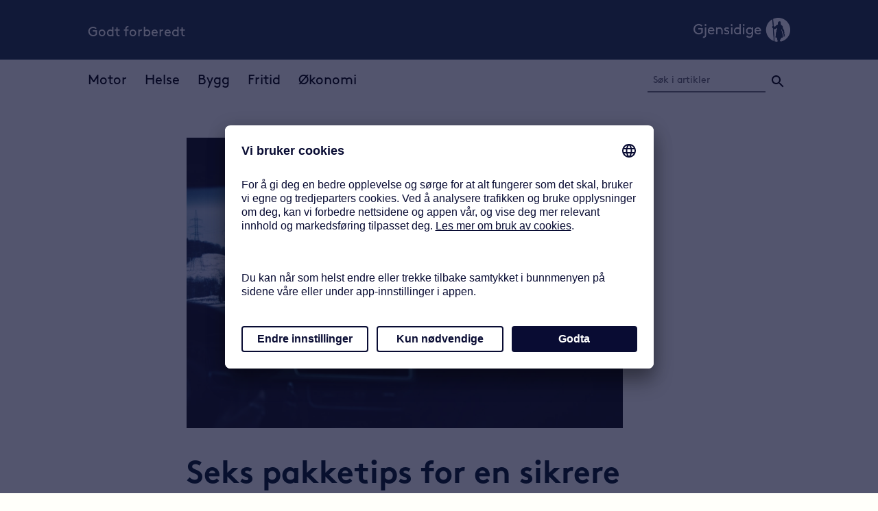

--- FILE ---
content_type: text/html;charset=utf-8
request_url: https://www.gjensidige.no/godtforberedt/content/seks-pakketips-en-sikrere-biltur
body_size: 15544
content:
<!DOCTYPE html>
<html lang="nb-NO">

<head>
  <meta charset="UTF-8" />
  <meta name="viewport" content="width=device-width, initial-scale=1" />
  <title>Seks pakketips for en sikrere biltur</title>
  
  <meta name="description" content="Når vi fyller bilen med familiemedlemmer, skiutstyr og proviant, og skal ut på krevende vinterføre, er det viktig å pakke smart. Her er bilekspertens seks pakketips for en trygg og god biltur." />
  <meta property="og:locale">
  <meta property="og:type" content="article">
  <meta property="og:title" content="Seks pakketips for en sikrere biltur">
  <meta property="og:description" content="Når vi fyller bilen med familiemedlemmer, skiutstyr og proviant, og skal ut på krevende vinterføre, er det viktig å pakke smart. Her er bilekspertens seks pakketips for en trygg og god biltur." />
  <meta property="og:url" content="https://gjensidige-chxpprod.enonic.cloud/godtforberedt/content/seks-pakketips-en-sikrere-biltur">
  <meta property="og:site_name" content="gjensidige.no/godtforberedt">
  
    <meta property="article:tag" content="På veien">
  
    <meta property="article:tag" content="Motor">
  
  
  <meta property="og:image"
    content="https://gjensidige-chxpprod.enonic.cloud/godtforberedt/content/seks-pakketips-en-sikrere-biltur/_/image/0462f319-e050-4893-a4e6-bfa89c13cad2:7d95031f1eea8a7addc55fab7a4ea14eec695bdf/height-1000/pexels-photo.jpg">
  <meta property="og:image:secure_url"
    content="https://gjensidige-chxpprod.enonic.cloud/godtforberedt/content/seks-pakketips-en-sikrere-biltur/_/image/0462f319-e050-4893-a4e6-bfa89c13cad2:7d95031f1eea8a7addc55fab7a4ea14eec695bdf/height-1000/pexels-photo.jpg">
  <meta property="og:image:alt"
    content="Bilvei. Snø. ">
  <link rel="stylesheet" href="/godtforberedt/_/asset/com.gjensidige.content.hub:0000017c5ac4c750/styles/css/index.css" />
  <link rel="icon" href="/godtforberedt/_/asset/com.gjensidige.content.hub:0000017c5ac4c750/img/cropped-gjensidige-logo.png" />
<meta name="pageID" content="51006dd2-5980-45d0-923c-b1bf84101faf"></head>

<body><script type="text/javascript">
    var utag_data = {
    }
</script>
<!-- Loading script asynchronously -->
<script type="text/javascript">
    (function(a,b,c,d){
    a='https://tags.tiqcdn.com/utag/gjensidige/mkt/prod/utag.js';
    b=document;c='script';d=b.createElement(c);d.src=a;d.type='text/java'+c;d.async=true;
    a=b.getElementsByTagName(c)[0];a.parentNode.insertBefore(d,a);
    })();
</script>
  
  
  <div data-portal-region="header">
    
      <header data-portal-component-type="part" id="site-header">
  <style type="text/css">
  /*
* Legal Disclaimer
*
* These Fonts are licensed only for use on these domains and their subdomains:
* gjensidige.no
* gjensidige.com
* gjensidige.se
* gjensidige.dk
* gjensidigestiftelsen.no
* gjensidige.lv
* gjensidige.lt
* gjensidige.ee
* sikkerhetsbutikken.no
* gjensidige-sikkerhedsbutikken.dk
* mistralnett.com
* gouda.no
* gouda.dk
* gouda-rf.se
* gouda.fi
*
* It is illegal to download or use them on other websites.
*
* While the @font-face statements below may be modified by the client, this
* disclaimer may not be removed.
*
* Lineto.com, 2012
*/

  @font-face {
    font-family: 'BrownPro';
    src: url('/godtforberedt/_/asset/com.gjensidige.content.hub:0000017c5ac4c750/fonts/GjenBrownOT-Regular.otf');
    font-style: normal;
    font-weight: normal;
    font-display: auto;
  }
  @font-face {
    font-family: 'BrownPro';
    src: url('/godtforberedt/_/asset/com.gjensidige.content.hub:0000017c5ac4c750/fonts/GjenBrownOT-Bold.otf');
    font-style: normal;
    font-weight: bold;
    font-display: auto;
  }
  @font-face {
    font-family: 'BrownPro';
    src: url('/godtforberedt/_/asset/com.gjensidige.content.hub:0000017c5ac4c750/fonts/GjenBrownOT-Italic.otf');
    font-style: italic;
    font-weight: normal;
    font-display: auto;
  }
</style>
  <a href="#main-content" lang="en" class="secret-tab-element">Skip to main content</a>
  <div id="top-header">
    <div id="header-title-container">
      <a class="header-title" href="/godtforberedt" aria-label="Godt forberedt">Godt forberedt</a>
    </div>
    <!-- Logo - visible on desktop -->
    <div class="header-logo-container">
      <a href="https://www.gjensidige.no/" aria-label="Gjensidige.no"><img class="lazyload"
          src="/godtforberedt/_/asset/com.gjensidige.content.hub:0000017c5ac4c750/img/gjensidige_horizontal_logo_negative_white.png" alt="Gjensidige logo" /></a>
    </div>

    <!-- Search and menu - visible on mobile -->
    <div id="mobile-container">
      <div id="mobile-top-logo">
        <a href="https://www.gjensidige.no/" aria-label="Gjensidige.no"><img class="lazyload"
            src="/godtforberedt/_/asset/com.gjensidige.content.hub:0000017c5ac4c750/img/gjensidige_logo_negative_circle.png" alt="Gjensidige logo" width="26px" height="26px" /></a>
      </div>
      <button id="burger-menu" type="button" aria-label="Åpne navigasjonsmeny">
        <svg xmlns="http://www.w3.org/2000/svg" width="24" height="24" viewBox="0 0 24 24">
    <path d="M0 0h24v24H0z" fill="none"/>
    <path d="M3 18h18v-2H3v2zm0-5h18v-2H3v2zm0-7v2h18V6H3z"/>
</svg>
      </button>
      <button id="close-mobile-navigation" class="hidden" aria-label="Lukk navigasjonsmeny">
        <svg xmlns="http://www.w3.org/2000/svg" width="24" height="24" viewBox="0 0 24 24">
    <path d="M19 6.41L17.59 5 12 10.59 6.41 5 5 6.41 10.59 12 5 17.59 6.41 19 12 13.41 17.59 19 19 17.59 13.41 12z"/>
    <path d="M0 0h24v24H0z" fill="none"/>
</svg>
      </button>
    </div>
  </div>
  <nav id="mobile-navigation" class="hidden">
    <ul role="menubar">
      <li aria-haspopup="true" role="menuitem" class="mobile-supertag">
        <a class="mobile-link" href="/godtforberedt/tag?tag=Motor"
          aria-label="Motor">
          <p class="mobile-supertag">Motor</p>
        </a>
        
        <button class="mobile-dropdown-minus" aria-label="Skjul undermeny for Motor">
          <svg xmlns="http://www.w3.org/2000/svg" width="24" height="24" viewBox="0 0 24 24">
    <path d="M19 13H5v-2h14v2z"/>
    <path d="M0 0h24v24H0z" fill="none"/>
</svg>
        </button>
        <ul class="subtags" aria-expanded="false">
          
        </ul>
      </li>
      <li aria-haspopup="true" role="menuitem" class="mobile-supertag">
        <a class="mobile-link" href="/godtforberedt/tag?tag=Helse"
          aria-label="Helse">
          <p class="mobile-supertag">Helse</p>
        </a>
        
        <button class="mobile-dropdown-minus" aria-label="Skjul undermeny for Helse">
          <svg xmlns="http://www.w3.org/2000/svg" width="24" height="24" viewBox="0 0 24 24">
    <path d="M19 13H5v-2h14v2z"/>
    <path d="M0 0h24v24H0z" fill="none"/>
</svg>
        </button>
        <ul class="subtags" aria-expanded="false">
          
        </ul>
      </li>
      <li aria-haspopup="true" role="menuitem" class="mobile-supertag">
        <a class="mobile-link" href="/godtforberedt/tag?tag=Bygg"
          aria-label="Bygg">
          <p class="mobile-supertag">Bygg</p>
        </a>
        
        <button class="mobile-dropdown-minus" aria-label="Skjul undermeny for Bygg">
          <svg xmlns="http://www.w3.org/2000/svg" width="24" height="24" viewBox="0 0 24 24">
    <path d="M19 13H5v-2h14v2z"/>
    <path d="M0 0h24v24H0z" fill="none"/>
</svg>
        </button>
        <ul class="subtags" aria-expanded="false">
          
        </ul>
      </li>
      <li aria-haspopup="true" role="menuitem" class="mobile-supertag">
        <a class="mobile-link" href="/godtforberedt/tag?tag=Fritid"
          aria-label="Fritid">
          <p class="mobile-supertag">Fritid</p>
        </a>
        
        <button class="mobile-dropdown-minus" aria-label="Skjul undermeny for Fritid">
          <svg xmlns="http://www.w3.org/2000/svg" width="24" height="24" viewBox="0 0 24 24">
    <path d="M19 13H5v-2h14v2z"/>
    <path d="M0 0h24v24H0z" fill="none"/>
</svg>
        </button>
        <ul class="subtags" aria-expanded="false">
          
        </ul>
      </li>
      <li aria-haspopup="true" role="menuitem" class="mobile-supertag">
        <a class="mobile-link" href="/godtforberedt/tag?tag=Okonomi"
          aria-label="Økonomi">
          <p class="mobile-supertag">Økonomi</p>
        </a>
        
        <button class="mobile-dropdown-minus" aria-label="Skjul undermeny for Økonomi">
          <svg xmlns="http://www.w3.org/2000/svg" width="24" height="24" viewBox="0 0 24 24">
    <path d="M19 13H5v-2h14v2z"/>
    <path d="M0 0h24v24H0z" fill="none"/>
</svg>
        </button>
        <ul class="subtags" aria-expanded="false">
          
        </ul>
      </li>
    </ul>
    <div id="mobile-nav-bottom">
      <div id="mobile-search-bar-container" role="search">
        <div id="mobile-search-bar">
          <form action="/godtforberedt/search" class="search-field-form">
    <div class="search-field-input-container">
        <input
                name="q"
                type="search"
                placeholder="Søk i artikler"
                class="search-field-input"
                title="Søkefelt"
                aria-label="Søkefelt"
        />
        <button class="search-field-button" type="submit" aria-label="Søk">
            <svg xmlns="http://www.w3.org/2000/svg" width="24" height="24" viewBox="0 0 24 24">
    <path d="M15.5 14h-.79l-.28-.27C15.41 12.59 16 11.11 16 9.5 16 5.91 13.09 3 9.5 3S3 5.91 3 9.5 5.91 16 9.5 16c1.61 0 3.09-.59 4.23-1.57l.27.28v.79l5 4.99L20.49 19l-4.99-5zm-6 0C7.01 14 5 11.99 5 9.5S7.01 5 9.5 5 14 7.01 14 9.5 11.99 14 9.5 14z"/>
    <path d="M0 0h24v24H0z" fill="none"/>
</svg>
        </button>
    </div>
</form>
        </div>
      </div>
      <nav id="mobile-bottom-navigation">
        <ul role="menubar">
          <li role="menuitem"><a href="/godtforberedt">Hjem</a></li>
          <li role="menuitem"><a href="https://www.gjensidige.no/personvern-og-sikkerhet">Personvern og sikkerhet</a>
          </li>
          <li role="menuitem"><a
              href="https://www.gjensidige.no/personvern-og-sikkerhet/informasjonkapsler-cookies">Informasjonskapsler</a>
          </li>
          <li role="menuitem"><a href="https://www.gjensidige.no/">Gjensidige.no</a></li>
        </ul>
      </nav>
    </div>
  </nav>

  <div id="bottom-header">
    <nav class="supertag-placeholder">
      <ul role="menubar">
        
        <li role="menuitem" class="dropdown">
          <a href="/godtforberedt/tag?tag=Motor" aria-label="Motor">Motor</a>
        </li>
        <div class="dropdown-content">
          
        </div>
      </ul>
      <ul role="menubar">
        
        <li role="menuitem" class="dropdown">
          <a href="/godtforberedt/tag?tag=Helse" aria-label="Helse">Helse</a>
        </li>
        <div class="dropdown-content">
          
        </div>
      </ul>
      <ul role="menubar">
        
        <li role="menuitem" class="dropdown">
          <a href="/godtforberedt/tag?tag=Bygg" aria-label="Bygg">Bygg</a>
        </li>
        <div class="dropdown-content">
          
        </div>
      </ul>
      <ul role="menubar">
        
        <li role="menuitem" class="dropdown">
          <a href="/godtforberedt/tag?tag=Fritid" aria-label="Fritid">Fritid</a>
        </li>
        <div class="dropdown-content">
          
        </div>
      </ul>
      <ul role="menubar">
        
        <li role="menuitem" class="dropdown">
          <a href="/godtforberedt/tag?tag=Okonomi" aria-label="Økonomi">Økonomi</a>
        </li>
        <div class="dropdown-content">
          
        </div>
      </ul>
    </nav>
    <div id="search-container">
      <form action="/godtforberedt/search" role="search">
        <input type="text" name="q" placeholder="Søk i artikler" title="Søkefelt" aria-label="Søkefelt" />
        <button class="search-field-button-header" type="submit" aria-label="Søk">
          <svg xmlns="http://www.w3.org/2000/svg" width="24" height="24" viewBox="0 0 24 24">
    <path d="M15.5 14h-.79l-.28-.27C15.41 12.59 16 11.11 16 9.5 16 5.91 13.09 3 9.5 3S3 5.91 3 9.5 5.91 16 9.5 16c1.61 0 3.09-.59 4.23-1.57l.27.28v.79l5 4.99L20.49 19l-4.99-5zm-6 0C7.01 14 5 11.99 5 9.5S7.01 5 9.5 5 14 7.01 14 9.5 11.99 14 9.5 14z"/>
    <path d="M0 0h24v24H0z" fill="none"/>
</svg>
        </button>
      </form>
    </div>
  </div>
</header>
    
  </div>
  <main id="main-content">
    <article id="main-article">
      <div class="gje-grid cover-image-wrapper">
        <div
          class="cover-image-container gje-item-xs-offset-0 gje-item-sm-offset-3 gje-item-md-offset-3 gje-item-lg-offset-4 gje-item-xs-23 gje-item-sm-16 gje-item-md-16 gje-item-lg-13">
          <figure class="cover-image">
            <img
              class="lazyload"
              width="1400"
              height="1009"
              src="/godtforberedt/content/seks-pakketips-en-sikrere-biltur/_/image/0462f319-e050-4893-a4e6-bfa89c13cad2:7d95031f1eea8a7addc55fab7a4ea14eec695bdf/height-1000/pexels-photo.jpg"
              alt="Bilvei. Snø. " />
            
          </figure>
          
          
          
        </div>
      </div>
      <div class="gje-grid">
        <div class="gje-row">
          <h1
            style="margin-right: auto;"
            class="size-h1 gje-item-xs-offset-0 gje-item-sm-offset-3 gje-item-md-offset-3 gje-item-lg-offset-4 gje-item-xs-22 gje-item-sm-17 gje-item-md-15 gje-item-lg-13">Seks pakketips for en sikrere biltur</h1>
        </div>
        <div class="gje-row">
          
  <div
    class="social-icons gje-hide-xs-down gje-item-sm-offset-3 gje-item-md-offset-3 gje-item-lg-offset-4 gje-item-sm-1 gje-item-md-1 gje-item-lg-1">
    <div data-href="https://developers.facebook.com/docs/plugins/" data-layout="button" data-size="small"
      class="social-container">
      <a
        aria-label="Del på Facebook"
        target="_blank"
        href="https://www.facebook.com/sharer/sharer.php?u=https://gjensidige-chxpprod.enonic.cloud/godtforberedt/content/seks-pakketips-en-sikrere-biltur&amp;src=sdkpreparse"
        class="fb-xfbml-parse-ignore">
        <?xml version="1.0" encoding="utf-8"?>
<!-- Generator: Adobe Illustrator 24.0.0, SVG Export Plug-In . SVG Version: 6.00 Build 0)  -->
<svg version="1.1" xmlns="http://www.w3.org/2000/svg" xmlns:xlink="http://www.w3.org/1999/xlink" x="0px" y="0px"
	 viewBox="0 0 30 30" style="enable-background:new 0 0 30 30;" xml:space="preserve">
<style type="text/css">
	.st0{fill:#253746;}
</style>
<g>
	<g>
		<path class="st0" d="M19.3,16.1l0.5-3.3h-3.2v-2.2c0-0.9,0.4-1.8,1.9-1.8h1.5V6c0,0-1.3-0.2-2.6-0.2c-2.6,0-4.3,1.6-4.3,4.5v2.5
			h-2.9v3.3H13v8c0.6,0.1,1.2,0.1,1.8,0.1s1.2,0,1.8-0.1v-8H19.3z"/>
	</g>
	<path class="st0" d="M15,2c7.2,0,13,5.8,13,13s-5.8,13-13,13S2,22.2,2,15S7.8,2,15,2 M15,0C6.7,0,0,6.7,0,15s6.7,15,15,15
		s15-6.7,15-15S23.3,0,15,0L15,0z"/>
</g>
</svg>


      </a>
    </div>
  </div>

          <div
            class="gje-item-sm-offset-1 gje-item-md-offset-1 gje-item-lg-offset-0 gje-item-sm-15 gje-item-md-15 gje-item-lg-13">
            <p class="gje lead preamble">Når vi fyller bilen med familiemedlemmer, skiutstyr og proviant, og skal ut på krevende vinterføre, er det viktig å pakke smart. Her er bilekspertens seks pakketips for en trygg og god biltur.</p>
            
            <div class="social-icons-mobile-container">
              <div class="time-container">
    <p>Sist oppdatert: <time>24.02.2025</time></p>
</div>
              
  <div class="social-icons mobile gje-hide-sm-up">
    <div
      data-href="https://developers.facebook.com/docs/plugins/"
      class="social-container"
      data-layout="button"
      data-size="small">
      <a
        aria-label="Del på Facebook"
        target="_blank"
        href="https://www.facebook.com/sharer/sharer.php?u=https://gjensidige-chxpprod.enonic.cloud/godtforberedt/content/seks-pakketips-en-sikrere-biltur&amp;src=sdkpreparse"
        class="fb-xfbml-parse-ignore">
        <?xml version="1.0" encoding="utf-8"?>
<!-- Generator: Adobe Illustrator 24.0.0, SVG Export Plug-In . SVG Version: 6.00 Build 0)  -->
<svg version="1.1" xmlns="http://www.w3.org/2000/svg" xmlns:xlink="http://www.w3.org/1999/xlink" x="0px" y="0px"
	 viewBox="0 0 30 30" style="enable-background:new 0 0 30 30;" xml:space="preserve">
<style type="text/css">
	.st0{fill:#253746;}
</style>
<g>
	<g>
		<path class="st0" d="M19.3,16.1l0.5-3.3h-3.2v-2.2c0-0.9,0.4-1.8,1.9-1.8h1.5V6c0,0-1.3-0.2-2.6-0.2c-2.6,0-4.3,1.6-4.3,4.5v2.5
			h-2.9v3.3H13v8c0.6,0.1,1.2,0.1,1.8,0.1s1.2,0,1.8-0.1v-8H19.3z"/>
	</g>
	<path class="st0" d="M15,2c7.2,0,13,5.8,13,13s-5.8,13-13,13S2,22.2,2,15S7.8,2,15,2 M15,0C6.7,0,0,6.7,0,15s6.7,15,15,15
		s15-6.7,15-15S23.3,0,15,0L15,0z"/>
</g>
</svg>


      </a>
    </div>
    <button id="share-button" class="gje size-h3 button share-button">Del</button>
  </div>

            </div>
          </div>
        </div>
        <div class="gje-row">
          <div
            class="gje-item-xs-offset-0 gje-item-sm-offset-3 gje-item-md-offset-3 gje-item-lg-offset-4 gje-item-xs-22 gje-item-sm-17 gje-item-md-17 gje-item-lg-14">
            <section>

              <div class="section-content">
                


                  
                  <figure class="gje-hide-xs-down float-right">
                      <img
                              class="lazyload"
                              src="/godtforberedt/content/seks-pakketips-en-sikrere-biltur/_/image/c71a341c-7f4e-4280-8f9e-c65450d604ab:f618bf23a58591f59fb5601355aabeec1882017a/width-250/Jan_fleinsj%C3%B8_350x450.jpg"
                              alt="Bilmekaniker og rådgiver Jan Fleinsjø" />
                      <figcaption>Bilmekaniker og rådgiver Jan Fleinsjø. Foto: Sverre Christian Jarild</figcaption>
                  </figure>

                  

                <p>Hvor mye veier en termos på full fart fremover i en bilkupé? Svaret kan komme til å overraske deg – du finner det lenger ned i artikkelen.</p>

<p>Selv små gjenstander kan bli dødelige våpen hvis du må bremse hardt eller er så uheldig å kollidere. Derfor er det viktig å være nøye når bilen fylles med bagasje, understreker bilmekaniker og rådgiver Jan Fleinsjø i Gjensidige..</p>

<p>– Tung last endrer bilens kjøreegenskaper, forklarer han og viser til&nbsp;Statens vegvesens ulykkesanalyser. De viser at dårlig sikret last har ført til alvorlige skader og dødsfall ved flere tilfeller.</p>

<p>– Hvis du kjører på glatte vinterveier, som du kanskje ikke kjenner så godt, øker risikoen for farlige situasjoner betraktelig, påpeker Jan.</p>


              </div>

                
                

                <figure class="gje-hide-sm-up float-right">
                    <img
                            class="lazyload"
                            src="/godtforberedt/content/seks-pakketips-en-sikrere-biltur/_/image/c71a341c-7f4e-4280-8f9e-c65450d604ab:f618bf23a58591f59fb5601355aabeec1882017a/width-250/Jan_fleinsj%C3%B8_350x450.jpg"
                            alt="Bilmekaniker og rådgiver Jan Fleinsjø" />
                    <figcaption>Bilmekaniker og rådgiver Jan Fleinsjø. Foto: Sverre Christian Jarild</figcaption>
                </figure>

              
              

                <!-- Section video from content -->
                

                <!-- Section video from youtube -->
                

                <!-- Section video from vimeo -->
                

            </section>
            <section>

              <div>
                <h2 class="size-h4">Ikke ta lett på tung bagasje! Her er seks gode pakketips fra Jan:</h2>


                  
                  

                  

                <ol>
	<li>Fordel lasten godt i bagasjerommet, og legg de tyngste tingene lengst ned og inn mot bakseteryggen</li>
	<li>Legg kun veldig lette ting øverst, og pass på at de ikke stikker over nakkestøttene</li>
	<li>Sikre lasten med stropper og/eller bagasjenett og bagasjeromstrekk</li>
	<li>I kupeen hører små gjenstander hjemme på gulvet, under seter og i oppbevaringsrom – aldri på hattehyllen. Legg ikke objekter under førerens sete. De kan finne veien frem til pedalene ved en bråstopp.</li>
	<li>En skiboks endrer bilens kjøreegenskaper, og den skal bare brukes til ski og lette gjenstander</li>
	<li>Hold lasten innenfor bilens og skiboksens maksimale lastevekt, og øk lufttrykket i dekkene etter behov – du finner informasjon om dette i bilens instruksjonsbok</li>
</ol>


              </div>

                
                

                

              
              

                <!-- Section video from content -->
                

                <!-- Section video from youtube -->
                

                <!-- Section video from vimeo -->
                

            </section>
            <section>

              <div class="section-content">
                <h2 class="size-h4">En termos = opptil 40 kilo</h2>


                  
                  

                  <span class="gje-hide-xs-down float-right"><p><div class="info-box-container">
  <div class="info-box-content">
    <p>Skal du ut å kjøre i vinter, er det lurt å:</p>
    <br>
    <ul>
<li>ha nok spylevæske – ting som veistøv, regn og sølesprut hindrer sikten</li>
<li>ha nok drivstoff samt mat og drikke til å takle uforutsette hendelser på veien</li>
<li>vurdere behovet for å ha med kjetting</li>
<li>ha varmt tøy lett tilgjengelig</li>
</ul>

  </div>
</div>
</p>
</span>

                <p>Tilbake til termosen i starten på artikkelen: I&nbsp;kollisjonstester gjennomført av NAF, kom det tydelig frem hvor store krefter som er i sving i en kollisjon.</p>

<p>Ved en bråstopp i 50 km/t vil</p>

<ul>
	<li>en termos som veier 1,5 kg bli kastet fremover med en kraft på 45 kg</li>
	<li>ett par slalåmstøvler som veier 3 kg bli kastet fremover med en kraft på 60 kg</li>
	<li>ett par ski som veier 5 kg bli kastet fremover med en kraft på 75 kilo</li>
</ul>

<p>– NAFs tester viser tydelig hvordan en bråstopp kan gjøre relativt små og lette objekter til dødelige våpen. Ved en bråstopp i høyere hastighet blir kraften ytterligere forsterket. Det gjelder derfor å være nøye med pakkingen, sier Jan.</p>


              </div>

                
                

                

              <span
                class="gje-hide-sm-up float-right"><p><div class="info-box-container">
  <div class="info-box-content">
    <p>Skal du ut å kjøre i vinter, er det lurt å:</p>
    <br>
    <ul>
<li>ha nok spylevæske – ting som veistøv, regn og sølesprut hindrer sikten</li>
<li>ha nok drivstoff samt mat og drikke til å takle uforutsette hendelser på veien</li>
<li>vurdere behovet for å ha med kjetting</li>
<li>ha varmt tøy lett tilgjengelig</li>
</ul>

  </div>
</div>
</p>
</span>
              

                <!-- Section video from content -->
                

                <!-- Section video from youtube -->
                

                <!-- Section video from vimeo -->
                

            </section>
            <section>

              <div>
                <h2 class="size-h4">Her er Jans tre råd til trygg vinterkjøring:</h2>


                  
                  

                  

                <p><strong>1. Hold god avstand til bilen foran deg</strong></p>

<p>– Mange husker telleregla «1001, 1002 og 1003». Jeg vil si at i krevende trafikksituasjoner og på vanskelig vinterføre, så kan du med fordel fortsette tellingen til i alle fall 1005, sier Jan.<br>
<br>
<strong>2. Vær våken og oppmerksom</strong></p>

<p>– Bruk av mobiltelefon eller annet håndholdt elektronisk utstyr er forbudt. Bilens digitale skjermer kan også by på&nbsp;<a href="https://www.gjensidige.no/godtforberedt/content/distraksjoner-kan-gi-fatale-konsekvenser/" rel="noopener" target="_blank">farlige distraksjoner</a>. Velg og still inn GPS, aircondition, setevarme og lignende, før du begynner å kjøre. I noen nyere biler kan du selv stille inn programmer som regulerer slike ting automatisk etter du har begynt å kjøre. Husk også å ta hvilepauser underveis når du kjører langt, sier han.<br>
<br>
<strong>3. Avpass farten etter føret</strong></p>

<p>– På vinterføre er det ofte glatt rett før kryss. Start derfor oppbremsingen tidligere enn på sommerføre. Når ulykker skjer i forbindelse med kryss, skyldes det som oftest feil fartstilpasning ut fra sikt, situasjon og førers evne, sier bileksperten.</p>


              </div>

                
                

                

              
              

                <!-- Section video from content -->
                

                <!-- Section video from youtube -->
                

                <!-- Section video from vimeo -->
                

            </section>
          </div>
        </div>
        <div class="gje-row">
          <div
            class="gje-item-xs-offset-0 gje-item-sm-offset-3 gje-item-md-offset-3 gje-item-lg-offset-4 gje-item-xs-22 gje-item-sm-17 gje-item-md-17 gje-item-lg-14">
            <div class="time-container">
    <p>Sist oppdatert: <time>24.02.2025</time></p>
</div>
            <div class="tag-container">
    <h2 class="size-h5">Mer om:</h3>
    <a
            href="/godtforberedt/tag?tag=Pa-veien"
    >På veien</a><a
            href="/godtforberedt/tag?tag=Motor"
    >Motor</a>
    
    
</div>
            
    

            
          </div>
        </div>
      </div>
    </article>
    
    <aside class="related-box-container">
        <h2 class="gje-item-xs-offset-4 size-h3">Relaterte artikler:</h2>
        <div class="related-articles-container">
            <button id="prev-teaser" aria-label="Se flere artikler til venstre">&#10094;</button>
            <div class="teaser-slide hidden">
                <article class="teaser">
    <a href="/godtforberedt/content/mc-sjekk" aria-label="Dette bør du sjekke før årets første, og alle kommende motorsykkelturer">
        
        <figure>
            
            <img width="800" height="450"
                class="lazyload"
                alt="En Grønn Triumph Thruxton. Foto: Maccomotors"
                src="/godtforberedt/content/seks-pakketips-en-sikrere-biltur/_/image/255d8ee3-f657-4a80-bc46-7dcdc791f637:7dc0b3d02fd794a61cc2b96eb99ab472613fd9df/block-800-450/75491730_2817908511564218_6262822797362331648_n.jpg"
            />
        </figure>

        
        <p aria-label="Dette bør du sjekke før årets første, og alle kommende motorsykkelturer">Dette bør du sjekke før årets første, og alle kommende motorsykkelturer</p>    
    </a>
</article>
            </div>
            <div class="teaser-slide hidden">
                <article class="teaser">
    <a href="/godtforberedt/content/skrap-bilrutene--ellers-kan-du-miste-bade-lappen-og-livet" aria-label="Skrap bilrutene – ellers kan du miste lappen">
        
        <figure>
            
            <img width="800" height="450"
                class="lazyload"
                alt="Dame skraper nediset frontrute på bil"
                src="/godtforberedt/content/seks-pakketips-en-sikrere-biltur/_/image/53b6a289-9dae-4278-b997-ca4b59ee2d69:56dbf58d1ed361c6f256ecbe37446616e27a6d6b/block-800-450/Skrap%20bilrutene%20800x450px.jpg"
            />
        </figure>

        
        <p aria-label="Skrap bilrutene – ellers kan du miste lappen">Skrap bilrutene – ellers kan du miste lappen</p>    
    </a>
</article>
            </div>
            <div class="teaser-slide hidden">
                <article class="teaser">
    <a href="/godtforberedt/content/husker-du-det-du-laerte-om-bremselengder" aria-label="Husker du det du lærte om bremselengder? ">
        
        <figure>
            
            <img width="800" height="450"
                class="lazyload"
                alt="Bil. Bremse. Trafikkopplæring."
                src="/godtforberedt/content/seks-pakketips-en-sikrere-biltur/_/image/beb68cfd-cfa4-4659-9f26-76bcd26380ce:1e40dddcd4dcd7c4447156bc7afea0d0bd7b2475/block-800-450/bremselengde_800x450px.jpg"
            />
        </figure>

        
        <p aria-label="Husker du det du lærte om bremselengder? ">Husker du det du lærte om bremselengder? </p>    
    </a>
</article>
            </div>
            <div class="teaser-slide hidden">
                <article class="teaser">
    <a href="/godtforberedt/content/halvparten-vet-ikke-hva-skiltet-betyr" aria-label="Hva gjør du når dette skiltet dukker opp?">
        
        <figure>
            
            <img width="800" height="450"
                class="lazyload"
                alt="Skilt med to piler. Den ene peker innover, den andre peker rett frem."
                src="/godtforberedt/content/seks-pakketips-en-sikrere-biltur/_/image/9c2271fd-4573-4d63-aa13-1b8f6c68b592:ce1e998fb787f19d018d93624d6572f4ee5d3606/block-800-450/d21fe81c-a1ec-4129-8675-24037ffe79a7.png.jpg"
            />
        </figure>

        
        <p aria-label="Hva gjør du når dette skiltet dukker opp?">Hva gjør du når dette skiltet dukker opp?</p>    
    </a>
</article>
            </div>
            <div class="teaser-slide hidden">
                <article class="teaser">
    <a href="/godtforberedt/content/langtidsparkere-elbilen-tenk-pa-dette" aria-label="Tenk på dette når du skal langtidsparkere elbilen">
        
        <figure>
            
            <img width="800" height="450"
                class="lazyload"
                alt="Par laster ut av bilen for å dra på ferie."
                src="/godtforberedt/content/seks-pakketips-en-sikrere-biltur/_/image/87dee48c-6cc7-4b30-8ef7-92a3273985c6:b1b469571cdffbbbb0047eff3bd6efd6dd830ba4/block-800-450/Langtidsparkering%20800x450px.jpg"
            />
        </figure>

        
        <p aria-label="Tenk på dette når du skal langtidsparkere elbilen">Tenk på dette når du skal langtidsparkere elbilen</p>    
    </a>
</article>
            </div>
            <div class="teaser-slide hidden">
                <article class="teaser">
    <a href="/godtforberedt/content/bilskiltet-borte-det-kan-bli-dyrt" aria-label="Er bilskiltet borte? Det kan fort bli dyrt for deg">
        
        <figure>
            
            <img width="800" height="450"
                class="lazyload"
                alt="Front på bil uten bilskilt"
                src="/godtforberedt/content/seks-pakketips-en-sikrere-biltur/_/image/d53f0da0-1a8a-48f9-af49-542607015b97:d8bc50064527fddfecc09f89e3f5dfbda56c51de/block-800-450/tyveri_av_bilskilt_800x450px.jpg"
            />
        </figure>

        
        <p aria-label="Er bilskiltet borte? Det kan fort bli dyrt for deg">Er bilskiltet borte? Det kan fort bli dyrt for deg</p>    
    </a>
</article>
            </div>
            <div class="teaser-slide hidden">
                <article class="teaser">
    <a href="/godtforberedt/content/punktering-kan-bli-svindyrt" aria-label="En punktering kan koste deg fire nye dekk">
        
        <figure>
            
            <img width="800" height="450"
                class="lazyload"
                alt="Punktert dekk."
                src="/godtforberedt/content/seks-pakketips-en-sikrere-biltur/_/image/311d56c7-1714-4fa4-af3a-9f7e81728b2b:e714b0955a1ffff1fb77659ea1417b4d8de22657/block-800-450/Punktering%20kan%20bli%20svindyrt.png.jpg"
            />
        </figure>

        
        <p aria-label="En punktering kan koste deg fire nye dekk">En punktering kan koste deg fire nye dekk</p>    
    </a>
</article>
            </div>
            <div class="teaser-slide hidden">
                <article class="teaser">
    <a href="/godtforberedt/content/fem-ting-du-ma-vite-om-bildekk" aria-label="Fem ting du må vite om bildekk">
        
        <figure>
            
            <img width="800" height="450"
                class="lazyload"
                alt="Bildekk"
                src="/godtforberedt/content/seks-pakketips-en-sikrere-biltur/_/image/c64e1504-7d7b-4ae9-992b-16042cb055ee:a2795e5a2683d83505c759079ce90646ffd11d18/block-800-450/Bildekk.png.jpg"
            />
        </figure>

        
        <p aria-label="Fem ting du må vite om bildekk">Fem ting du må vite om bildekk</p>    
    </a>
</article>
            </div>
            <div class="teaser-slide hidden">
                <article class="teaser">
    <a href="/godtforberedt/content/sa-mye-kan-du-spare-med-bombrikke" aria-label="Hvor mye sparer man med bombrikke?">
        
        <figure>
            
            <img width="800" height="450"
                class="lazyload"
                alt="Hender på ratt."
                src="/godtforberedt/content/seks-pakketips-en-sikrere-biltur/_/image/aa76d63a-972b-4087-bfc8-5d483b27ed99:b32152189e4d9d14d53c7e599f2cddf1ef8e3685/block-800-450/S%C3%A5%20mye%20kan%20du%20spare%20med%20bombrikke.png.jpg"
            />
        </figure>

        
        <p aria-label="Hvor mye sparer man med bombrikke?">Hvor mye sparer man med bombrikke?</p>    
    </a>
</article>
            </div>
            <div class="teaser-slide hidden">
                <div class="teaser">
                    <a class="primary green full-width image-replacement" href="https://www.gjensidige.no/godtforberedt/">Til forsiden</a>
                </div>
            </div>
            <button id="next-teaser" aria-label="Se flere artikler til høyre">&#10095;</button>
        </div>
        <div class="button-positioner">
            <button id="load-more-button" aria-label="Last flere relaterte artikler">
                Last flere artikler
                <span class="downArrow" aria-hidden="true"></span>
                <span class="downArrow" aria-hidden="true"></span>
            </button>
        </div>
    </aside>

  </main>
  <div data-portal-region="footer" id="footer-container">
    
      <footer data-portal-component-type="part" class="gje-grid" id="main-footer">
  <div class="footer-positioner">
    <div
      class="contentinfo-container gje-item-xs-offset-1 gje-item-xs-21 gje-item-sm-plus-offset-1 gje-item-sm-plus-11 gje-item-md-offset-2 gje-item-md-13"
      role="contentinfo"><p>Tips oss:&nbsp;godtforberedt[a]gjensidige.no</p>

<p>&nbsp;</p>

<p>Sjefredaktør: Jarl Espen Ygranes</p>

<p>&nbsp;</p>

<p><a href="https://www.gjensidige.no/">Til forsiden av gjensidige.no</a></p>
</div>
    <div
      class="social-media gje-item-xs-offset-1 gje-item-xs-21 gje-item-sm-plus-offset-3 gje-item-sm-plus-5 gje-item-md-offset-1 gje-item-md-item-6">
      <a href="https://www.facebook.com/GjensidigeNorge/" aria-label="Gå til Gjensidiges Facebook">
        <?xml version="1.0" encoding="utf-8"?>
<!-- Generator: Adobe Illustrator 23.0.4, SVG Export Plug-In . SVG Version: 6.00 Build 0)  -->
<svg version="1.1" class="fb-svg"
	xmlns="http://www.w3.org/2000/svg"
	xmlns:xlink="http://www.w3.org/1999/xlink" x="0px" y="0px" viewBox="0 0 32 32" enable-background="new 0 0 32 32" xml:space="preserve">
	<g>
		<path fill="none" d="M-450.3-956.8v4467h1440v-4467L-450.3-956.8L-450.3-956.8z M-91.9-90.9h-17.5v-25.7h17.5V-90.9z"/>
	</g>
	<path fill="#253746" d="M13.9,24h3.4v-8h2.3l0.3-2.8h-2.6v-1.4c0-0.7,0.1-1.1,1.1-1.1h1.4V8h-2.3c-2.7,0-3.7,1.3-3.7,3.6v1.7h-1.7
	V16h1.7v8H13.9z"/>
	<g>
		<path fill="#253746" d="M16.2,0C7.3-0.1,0.1,7,0,15.8S7,31.9,15.8,32c8.8,0.1,16.1-7,16.2-15.8C32.1,7.4,25,0.1,16.2,0z M15.9,29
		C8.7,28.9,2.9,23.1,3,15.9S8.9,2.9,16.1,3s13,5.9,12.9,13.1S23.1,29.1,15.9,29z"/>
	</g>
</svg>

      </a>
      <a href="https://www.instagram.com/gjensidige/" aria-label="Gå til Gjensidiges Instagram">
        <?xml version="1.0" encoding="utf-8"?>
<!-- Generator: Adobe Illustrator 23.0.4, SVG Export Plug-In . SVG Version: 6.00 Build 0)  -->
<svg version="1.1" class="ig-svg"
	xmlns="http://www.w3.org/2000/svg"
	xmlns:xlink="http://www.w3.org/1999/xlink" x="0px" y="0px" viewBox="0 0 32 32" enable-background="new 0 0 32 32" xml:space="preserve">
	<g>
		<path fill="#253746" d="M16.2,0C7.3-0.1,0.1,7,0,15.8S7,31.9,15.8,32c8.8,0.1,16.1-7,16.2-15.8S25,0.1,16.2,0z M15.9,29
		C8.7,28.9,2.9,23.1,3,15.9S8.9,2.9,16.1,3s13,5.9,12.9,13.1S23.1,29.1,15.9,29z"/>
	</g>
	<g>
		<path fill="#253746" d="M13.1,14.9c0-0.1,0.1-0.2,0.1-0.3C13.2,14.7,13.2,14.8,13.1,14.9z"/>
		<path fill="#253746" d="M13.1,15.4C13.1,15.4,13.1,15.4,13.1,15.4c0-0.1,0-0.2,0-0.3C13.1,15.2,13.1,15.3,13.1,15.4z"/>
		<path fill="#253746" d="M13.3,14.5c0.1-0.1,0.1-0.2,0.2-0.3C13.4,14.3,13.3,14.4,13.3,14.5z"/>
		<path fill="#253746" d="M13.2,15.9c0-0.1,0-0.1,0-0.2C13.1,15.8,13.1,15.8,13.2,15.9z"/>
		<path fill="#253746" d="M13.5,14.1c0.1-0.1,0.2-0.2,0.3-0.3C13.7,13.9,13.6,14,13.5,14.1z"/>
		<path fill="#253746" d="M19.9,16c0,0,0-0.1,0-0.2C19.9,15.9,19.9,16,19.9,16z"/>
		<path fill="#253746" d="M16.5,11.5c-0.2,0-0.4,0-0.7,0C16.1,11.5,16.3,11.5,16.5,11.5z"/>
		<path fill="#253746" d="M13.3,16.3C13.3,16.3,13.3,16.3,13.3,16.3C13.3,16.3,13.3,16.3,13.3,16.3z"/>
		<path fill="#253746" d="M15.7,17.7C15.7,17.7,15.7,17.7,15.7,17.7c-0.1,0-0.2,0-0.3,0C15.5,17.7,15.6,17.7,15.7,17.7z"/>
		<path fill="#253746" d="M20,15.3c0-0.2-0.1-0.3-0.1-0.5C20,14.9,20,15.1,20,15.3C20,15.3,20,15.3,20,15.3z"/>
		<path fill="#253746" d="M15.2,17.7c-0.1,0-0.1,0-0.1,0C15.1,17.6,15.1,17.6,15.2,17.7z"/>
		<path fill="#253746" d="M14.7,17.5C14.7,17.5,14.7,17.5,14.7,17.5C14.7,17.5,14.7,17.5,14.7,17.5z"/>
		<path fill="#253746" d="M13.8,13.7c0.1-0.1,0.2-0.2,0.3-0.3C14,13.6,13.9,13.6,13.8,13.7z"/>
		<path fill="#253746" d="M16.3,17.6c1-0.2,1.8-1,2-1.9C18.1,16.7,17.3,17.4,16.3,17.6z"/>
		<path fill="#253746" d="M19.6,13.9c0.1,0.2,0.2,0.4,0.2,0.6C19.8,14.3,19.7,14.1,19.6,13.9z"/>
		<path fill="#253746" d="M18.3,15.3C18.3,15.3,18.3,15.3,18.3,15.3c0,0.1,0,0.2,0,0.4C18.3,15.6,18.3,15.4,18.3,15.3z"/>
		<path fill="#253746" d="M16.2,13C16.2,13,16.3,13.1,16.2,13C16.3,13.1,16.2,13.1,16.2,13z"/>
		<path fill="#253746" d="M17.8,14C17.9,14,17.9,14,17.8,14C17.9,14,17.9,14,17.8,14z"/>
		<path fill="#253746" d="M18.2,14.8c0,0.1,0,0.2,0,0.3C18.3,15,18.3,14.9,18.2,14.8z"/>
		<path fill="#253746" d="M15.7,13C15.7,13,15.7,13,15.7,13c0,0,0.1,0,0.2,0C15.8,13,15.8,13,15.7,13z"/>
		<path fill="#253746" d="M15.9,17.7c0.1,0,0.3,0,0.4,0C16.1,17.7,16,17.7,15.9,17.7z"/>
		<path fill="#253746" d="M14.2,13.4c0.1-0.1,0.2-0.1,0.4-0.2C14.4,13.3,14.3,13.4,14.2,13.4z"/>
		<path fill="#253746" d="M14.6,13.2c0.1,0,0.2-0.1,0.3-0.1C14.9,13.1,14.8,13.2,14.6,13.2z"/>
		<path fill="#253746" d="M15.1,13.1c0.1,0,0.2,0,0.3,0C15.3,13,15.2,13,15.1,13.1z"/>
		<path fill="#253746" d="M15.4,19.2c-0.2,0-0.3,0-0.5,0C15.1,19.2,15.3,19.2,15.4,19.2z"/>
		<path fill="#253746" d="M13.3,18.5c-0.2-0.1-0.4-0.3-0.6-0.4C12.9,18.3,13.1,18.4,13.3,18.5z"/>
		<path fill="#253746" d="M12.7,18.1c-0.2-0.2-0.3-0.3-0.5-0.5C12.4,17.7,12.5,17.9,12.7,18.1z"/>
		<path fill="#253746" d="M14.7,19.1c-0.2,0-0.4-0.1-0.6-0.1C14.3,19,14.5,19.1,14.7,19.1z"/>
		<path fill="#253746" d="M14,18.9c-0.2-0.1-0.4-0.2-0.6-0.3C13.6,18.7,13.8,18.8,14,18.9z"/>
		<path fill="#253746" d="M11.5,15.4c0,0.1,0,0.3,0.1,0.4C11.5,15.7,11.5,15.6,11.5,15.4C11.5,15.4,11.5,15.4,11.5,15.4z"/>
		<path fill="#253746" d="M12.2,17.5c-0.1-0.2-0.2-0.4-0.3-0.6C11.9,17.1,12.1,17.3,12.2,17.5z"/>
		<path fill="#253746" d="M11.8,16.7c-0.1-0.2-0.1-0.4-0.2-0.5C11.6,16.4,11.7,16.5,11.8,16.7z"/>
		<path fill="#253746" d="M16.7,19.1C16.7,19.1,16.7,19.1,16.7,19.1C16.7,19.1,16.7,19.1,16.7,19.1z"/>
		<path fill="#253746" d="M15.8,19.2c0.1,0,0.1,0,0.2,0C16,19.2,15.9,19.2,15.8,19.2C15.8,19.2,15.8,19.2,15.8,19.2z"/>
		<path fill="#253746" d="M18.1,14.4c0,0,0,0.1,0,0.1C18.1,14.5,18.1,14.4,18.1,14.4z"/>
		<path fill="#253746" d="M17.4,11.8c0.2,0.1,0.4,0.2,0.6,0.3C17.8,12,17.6,11.9,17.4,11.8z"/>
		<path fill="#253746" d="M16.7,11.6c0.2,0,0.5,0.1,0.7,0.2C17.1,11.7,16.9,11.6,16.7,11.6z"/>
		<path fill="#253746" d="M15.7,11.5c-0.1,0-0.3,0-0.4,0C15.4,11.5,15.5,11.5,15.7,11.5C15.7,11.5,15.7,11.5,15.7,11.5z"/>
		<path fill="#253746" d="M14.5,11.7c0.1,0,0.2-0.1,0.3-0.1C14.7,11.6,14.6,11.6,14.5,11.7z"/>
		<path fill="#253746" d="M19.2,13.2c0.1,0.2,0.3,0.4,0.4,0.6C19.5,13.6,19.4,13.4,19.2,13.2z"/>
		<path fill="#253746" d="M11.6,14.9c0-0.1,0-0.2,0-0.3C11.6,14.8,11.6,14.8,11.6,14.9z"/>
		<path fill="#253746" d="M18.7,12.6c0.2,0.2,0.4,0.4,0.5,0.6C19.1,12.9,18.9,12.8,18.7,12.6z"/>
		<path fill="#253746" d="M18.1,12.1c0.2,0.1,0.4,0.3,0.6,0.4C18.5,12.4,18.3,12.3,18.1,12.1z"/>
		<path fill="#253746" d="M11.8,14.1c0,0,0-0.1,0-0.1C11.8,14,11.8,14,11.8,14.1z"/>
		<path fill="#253746" d="M13.9,11.9c0.1,0,0.1-0.1,0.2-0.1C14,11.9,13.9,11.9,13.9,11.9z"/>
		<path fill="#253746" d="M12.2,13.4C12.2,13.3,12.2,13.3,12.2,13.4C12.2,13.3,12.2,13.3,12.2,13.4z"/>
		<path fill="#253746" d="M12.7,12.8C12.7,12.7,12.7,12.7,12.7,12.8C12.7,12.7,12.7,12.7,12.7,12.8z"/>
		<path fill="#253746" d="M13.2,12.3c0,0,0.1-0.1,0.1-0.1C13.3,12.2,13.3,12.3,13.2,12.3z"/>
		<path fill="#253746" d="M18.8,12C18.8,12,18.8,12,18.8,12c0,0,0-0.1,0-0.1C18.8,11.9,18.8,11.9,18.8,12z"/>
		<path fill="#253746" d="M19.5,11c0,0,0.1,0,0.2,0C19.6,11,19.5,11,19.5,11z"/>
		<path fill="#253746" d="M19.1,11.2c0,0,0.1,0,0.1-0.1C19.2,11.2,19.2,11.2,19.1,11.2z"/>
		<path fill="#253746" d="M20.9,11.6c0,0.1,0,0.2,0.1,0.3C21,11.7,20.9,11.6,20.9,11.6z"/>
		<path fill="#253746" d="M21,12C21,12,21,12,21,12c0,0.1,0,0.2-0.1,0.3C21,12.2,21,12.1,21,12z"/>
		<path fill="#253746" d="M19.5,13c-0.1,0-0.1-0.1-0.2-0.1C19.3,12.9,19.4,13,19.5,13z"/>
		<path fill="#253746" d="M19.9,10.9C19.9,10.9,19.9,10.9,19.9,10.9c0.1,0,0.1,0,0.2,0C20,10.9,20,10.9,19.9,10.9z"/>
		<path fill="#253746" d="M20.3,11c0.1,0,0.1,0.1,0.2,0.1C20.4,11.1,20.4,11,20.3,11z"/>
		<path fill="#253746" d="M20.7,11.2c0.1,0.1,0.1,0.1,0.1,0.2C20.8,11.3,20.7,11.3,20.7,11.2z"/>
		<path fill="#253746" d="M19.9,13.1C19.9,13.1,19.9,13.1,19.9,13.1c-0.1,0-0.2,0-0.3-0.1C19.7,13.1,19.8,13.1,19.9,13.1z"/>
		<path fill="#253746" d="M18.9,11.6c0,0,0.1-0.1,0.1-0.1C18.9,11.5,18.9,11.5,18.9,11.6z"/>
		<path fill="#253746" d="M20.3,13c-0.1,0-0.2,0-0.3,0.1C20.1,13.1,20.2,13,20.3,13z"/>
		<path fill="#253746" d="M18.9,12.4c0-0.1,0-0.1,0-0.2C18.9,12.3,18.9,12.4,18.9,12.4z"/>
		<path fill="#253746" d="M20.9,12.4c0,0.1-0.1,0.2-0.2,0.2C20.8,12.6,20.9,12.5,20.9,12.4z"/>
		<path fill="#253746" d="M20.7,12.8c-0.1,0.1-0.2,0.1-0.2,0.2C20.5,12.9,20.6,12.8,20.7,12.8z"/>
		<path fill="#253746" d="M19.1,12.8c0,0-0.1-0.1-0.1-0.2C19.1,12.7,19.1,12.7,19.1,12.8z"/>
		<path fill="#253746" d="M20.8,12.7c0,0,0,0.1-0.1,0.1C20.7,12.7,20.7,12.7,20.8,12.7z"/>
		<path fill="#253746" d="M20.4,12.9c0,0-0.1,0.1-0.1,0.1C20.4,13,20.4,13,20.4,12.9z"/>
		<path fill="#253746" d="M20.9,12.3c0,0,0,0.1,0,0.1C20.9,12.4,20.9,12.3,20.9,12.3z"/>
		<path fill="#253746" d="M19,11.5c0-0.1,0.1-0.2,0.2-0.2C19.1,11.3,19,11.4,19,11.5z"/>
		<path fill="#253746" d="M20.5,11.1c0.1,0,0.1,0.1,0.2,0.1C20.6,11.2,20.6,11.1,20.5,11.1z"/>
		<path fill="#253746" d="M19.9,13.1c0,0,0.1,0,0.1,0C20,13.1,20,13.1,19.9,13.1C19.9,13.1,19.9,13.1,19.9,13.1z"/>
		<path fill="#253746" d="M21,12c0-0.1,0-0.1,0-0.2C21,11.9,21,11.9,21,12C21,12,21,12,21,12z"/>
		<path fill="#253746" d="M20.8,11.4c0,0.1,0.1,0.1,0.1,0.2C20.9,11.5,20.8,11.5,20.8,11.4z"/>
		<path fill="#253746" d="M20.1,10.9c0.1,0,0.2,0,0.2,0C20.2,11,20.2,11,20.1,10.9z"/>
		<path fill="#253746" d="M19.6,13c-0.1,0-0.1,0-0.2,0C19.5,13,19.6,13,19.6,13z"/>
		<path fill="#253746" d="M19.3,12.9c-0.1,0-0.1-0.1-0.2-0.1C19.2,12.8,19.2,12.9,19.3,12.9z"/>
		<path fill="#253746" d="M19.2,11.2c0.1-0.1,0.1-0.1,0.2-0.2C19.4,11,19.3,11.1,19.2,11.2z"/>
		<path fill="#253746" d="M18.8,12c0,0.1,0,0.2,0.1,0.3C18.8,12.2,18.8,12.1,18.8,12C18.8,12,18.8,12,18.8,12z"/>
		<path fill="#253746" d="M19,12.6c0-0.1-0.1-0.1-0.1-0.2C18.9,12.5,19,12.6,19,12.6z"/>
		<path fill="#253746" d="M18.8,11.9c0-0.1,0-0.2,0.1-0.3C18.9,11.7,18.8,11.8,18.8,11.9z"/>
		<path fill="#253746" d="M19.9,10.9c-0.1,0-0.2,0-0.3,0.1C19.7,10.9,19.8,10.9,19.9,10.9C19.9,10.9,19.9,10.9,19.9,10.9z"/>
		<path fill="#253746" d="M18.9,11.6c0,0.1,0,0.2-0.1,0.3c0,0.1,0,0.1,0,0.2c0,0.1,0,0.2,0.1,0.3c0,0.1,0,0.1,0,0.2
		c0,0.1,0.1,0.1,0.1,0.2c0,0.1,0.1,0.1,0.1,0.2c0,0,0.1,0.1,0.2,0.1c0.1,0,0.1,0.1,0.2,0.1c0.1,0,0.1,0,0.2,0c0.1,0,0.2,0.1,0.3,0.1
		c0.1,0,0.1,0,0.1,0c0.1,0,0.2,0,0.3-0.1c0,0,0.1,0,0.1-0.1c0.1,0,0.2-0.1,0.2-0.2c0,0,0-0.1,0.1-0.1c0.1-0.1,0.1-0.2,0.2-0.2
		c0,0,0-0.1,0-0.1c0-0.1,0.1-0.2,0.1-0.3c0-0.1,0-0.1,0-0.2c0-0.1,0-0.2-0.1-0.3c0-0.1-0.1-0.1-0.1-0.2c0-0.1-0.1-0.1-0.1-0.2
		c-0.1-0.1-0.1-0.1-0.2-0.1c-0.1,0-0.1-0.1-0.2-0.1c-0.1,0-0.2,0-0.2,0c-0.1,0-0.1,0-0.2,0c-0.1,0-0.2,0-0.3,0.1c-0.1,0-0.1,0-0.2,0
		c-0.1,0-0.2,0.1-0.2,0.2c0,0-0.1,0-0.1,0.1c-0.1,0.1-0.1,0.2-0.2,0.2C18.9,11.5,18.9,11.5,18.9,11.6z"/>
		<path fill="#253746" d="M10.6,20.9c0.6,0.5,1.4,0.9,2.2,0.9l3.2-0.1l-3.2,0.1C12,21.7,11.2,21.4,10.6,20.9z"/>
		<path fill="#253746" d="M15.8,8.2l-3.1,0c-1.3,0-2.5,0.5-3.4,1.4c0.8-0.8,2-1.3,3.3-1.3L15.8,8.2z"/>
		<path fill="#253746" d="M8.8,10.2C8.9,10.1,9,10,9.1,9.9C9,10,8.9,10.1,8.8,10.2z"/>
		<path fill="#253746" d="M23.2,21c-0.1,0.2-0.3,0.3-0.4,0.5C22.9,21.3,23.1,21.2,23.2,21z"/>
		<path fill="#253746" d="M22.4,9.4c0.1,0.1,0.2,0.2,0.3,0.3C22.6,9.6,22.5,9.5,22.4,9.4z"/>
		<path fill="#253746" d="M9.6,21.8c-0.1-0.1-0.2-0.2-0.2-0.3C9.5,21.7,9.5,21.8,9.6,21.8z"/>
		<path fill="#253746" d="M22.3,18.6c0,0.6-0.2,1.2-0.5,1.6C22.1,19.7,22.3,19.2,22.3,18.6l-0.1-3L22.3,18.6z"/>
		<path fill="#253746" d="M10.3,10.9c0.1-0.1,0.1-0.1,0.2-0.2C10.4,10.8,10.4,10.9,10.3,10.9z"/>
		<path fill="#253746" d="M21.5,10.8c0,0.1,0.1,0.1,0.1,0.2C21.6,10.9,21.5,10.8,21.5,10.8z"/>
		<path fill="#253746" d="M21.6,20.5c-0.1,0.1-0.1,0.1-0.2,0.2C21.5,20.6,21.5,20.5,21.6,20.5z"/>
		<path fill="#253746" d="M8.2,15.8l0,2.9c0,1,0.3,1.8,0.9,2.5c-0.5-0.7-0.8-1.5-0.8-2.5L8.2,15.8z"/>
		<path fill="#253746" d="M10.4,20.6c0,0-0.1-0.1-0.1-0.1C10.3,20.5,10.3,20.6,10.4,20.6z"/>
		<path fill="#253746" d="M23.9,15.5l-0.1-3c0-0.9-0.3-1.8-0.8-2.5c0.5,0.7,0.8,1.5,0.8,2.4L23.9,15.5z"/>
		<path fill="#253746" d="M10.1,11.2c-0.4,0.5-0.6,1.1-0.6,1.7l0.1,2.9l0-3C9.6,12.2,9.8,11.6,10.1,11.2z"/>
		<path fill="#253746" d="M19,9.7l-3.2,0.1L19,9.7c0.9,0,1.7,0.4,2.2,0.9C20.7,10,19.9,9.7,19,9.7z"/>
		<path fill="#253746" d="M16,23.1l3.3-0.1c1.3,0,2.5-0.5,3.4-1.4c-0.8,0.8-2,1.3-3.3,1.3L16,23.1z"/>
		<path fill="#253746" d="M9.1,9.9c0.1-0.1,0.2-0.2,0.3-0.3C9.2,9.7,9.2,9.8,9.1,9.9z"/>
		<path fill="#253746" d="M9.6,21.8c0.9,0.8,2.1,1.3,3.3,1.3l3.1-0.1l-3.1,0C11.7,23.1,10.5,22.6,9.6,21.8z"/>
		<path fill="#253746" d="M23.9,18.5c0,0.9-0.2,1.8-0.7,2.5C23.7,20.3,24,19.4,23.9,18.5l0-3L23.9,18.5z"/>
		<path fill="#253746" d="M8.8,10.2c-0.5,0.7-0.8,1.6-0.7,2.6l0.1,3l-0.1-3.1C8.1,11.8,8.3,10.9,8.8,10.2z"/>
		<path fill="#253746" d="M22.7,9.7c0.1,0.1,0.2,0.2,0.2,0.3C22.9,9.9,22.8,9.8,22.7,9.7z"/>
		<path fill="#253746" d="M9.4,21.6c-0.1-0.1-0.2-0.2-0.3-0.4C9.2,21.4,9.3,21.5,9.4,21.6z"/>
		<path fill="#253746" d="M19.1,8.1c1.3,0,2.5,0.5,3.3,1.3C21.5,8.6,20.3,8.1,19.1,8.1l-3.3,0.1L19.1,8.1z"/>
		<path fill="#253746" d="M22.8,21.5c0,0.1-0.1,0.1-0.1,0.2C22.7,21.6,22.8,21.5,22.8,21.5z"/>
		<path fill="#253746" d="M21.8,20.2c-0.1,0.1-0.1,0.2-0.2,0.2C21.6,20.4,21.7,20.3,21.8,20.2z"/>
		<path fill="#253746" d="M16,21.7l3.2,0c0.9,0,1.7-0.4,2.2-0.9c-0.6,0.6-1.3,0.9-2.2,0.9L16,21.7z"/>
		<path fill="#253746" d="M22.3,15.6l0-3c0-0.6-0.2-1.2-0.6-1.7c0.3,0.5,0.5,1,0.5,1.6L22.3,15.6z"/>
		<path fill="#253746" d="M10.6,20.9c-0.1-0.1-0.2-0.2-0.2-0.3C10.5,20.7,10.5,20.8,10.6,20.9z"/>
		<path fill="#253746" d="M9.7,15.8l0.1,3c0,0.6,0.2,1.2,0.6,1.7c-0.3-0.5-0.5-1-0.5-1.6L9.7,15.8z"/>
		<path fill="#253746" d="M10.1,11.2c0.1-0.1,0.1-0.2,0.2-0.2C10.3,11,10.2,11.1,10.1,11.2z"/>
		<path fill="#253746" d="M15.8,9.8l-3.1,0c-0.9,0-1.7,0.4-2.2,0.9c0.6-0.6,1.3-0.9,2.2-0.9L15.8,9.8z"/>
		<path fill="#253746" d="M21.3,10.5c0.1,0.1,0.1,0.1,0.2,0.2C21.4,10.7,21.4,10.6,21.3,10.5z"/>
		<path fill="#253746" d="M19.1,8.1l-3.3,0.1l-3.2,0.1c-1.3,0-2.5,0.5-3.3,1.3C9.2,9.7,9.2,9.8,9.1,9.9C9,10,8.9,10.1,8.8,10.2
		c-0.5,0.7-0.8,1.6-0.7,2.5l0.1,3.1l0.1,3c0,0.9,0.3,1.8,0.8,2.5c0.1,0.1,0.2,0.2,0.3,0.4c0.1,0.1,0.2,0.2,0.2,0.3
		c0.9,0.8,2,1.3,3.3,1.3l3.1,0l3.3-0.1c1.3,0,2.5-0.5,3.3-1.3c0,0,0.1-0.1,0.1-0.2c0.1-0.2,0.3-0.3,0.4-0.5c0.5-0.7,0.7-1.6,0.7-2.5
		l0-3l-0.1-3.1c0-0.9-0.3-1.7-0.8-2.4c-0.1-0.1-0.2-0.2-0.2-0.3c-0.1-0.1-0.2-0.2-0.3-0.3C21.6,8.6,20.4,8.1,19.1,8.1z M21.5,10.8
		c0,0.1,0.1,0.1,0.1,0.2c0.4,0.5,0.6,1,0.6,1.7l0,3l0.1,3c0,0.6-0.2,1.2-0.6,1.7c-0.1,0.1-0.1,0.2-0.2,0.2c-0.1,0.1-0.1,0.1-0.2,0.2
		c-0.6,0.6-1.4,0.9-2.2,0.9l-3.2,0l-3.2,0.1c-0.9,0-1.7-0.3-2.2-0.9c-0.1-0.1-0.2-0.2-0.2-0.3c0,0-0.1-0.1-0.1-0.1
		c-0.4-0.5-0.6-1-0.6-1.7l-0.1-3l-0.1-2.9c0-0.6,0.2-1.2,0.6-1.7c0.1-0.1,0.1-0.2,0.2-0.2c0.1-0.1,0.1-0.1,0.2-0.2
		c0.6-0.6,1.4-0.9,2.2-0.9l3.1,0L19,9.7c0.9,0,1.7,0.3,2.2,0.9C21.4,10.6,21.4,10.7,21.5,10.8z"/>
		<path fill="#253746" d="M13.1,15.1c0-0.1,0-0.1,0-0.2C13.1,15,13.1,15.1,13.1,15.1z"/>
		<path fill="#253746" d="M18.1,14.5c0,0.1,0.1,0.2,0.1,0.3C18.2,14.7,18.2,14.6,18.1,14.5z"/>
		<path fill="#253746" d="M13.8,13.8C13.8,13.8,13.8,13.7,13.8,13.8C13.8,13.7,13.8,13.8,13.8,13.8z"/>
		<path fill="#253746" d="M16.7,19.1c1.6-0.4,2.9-1.6,3.2-3.1C19.6,17.5,18.3,18.7,16.7,19.1z"/>
		<path fill="#253746" d="M13.5,14.2C13.5,14.1,13.5,14.1,13.5,14.2C13.5,14.1,13.5,14.1,13.5,14.2z"/>
		<path fill="#253746" d="M13.2,14.6c0,0,0-0.1,0-0.1C13.3,14.5,13.3,14.6,13.2,14.6z"/>
		<path fill="#253746" d="M15.4,17.7c-0.1,0-0.2,0-0.2,0C15.3,17.7,15.4,17.7,15.4,17.7z"/>
		<path fill="#253746" d="M15.7,17.7c0,0,0.1,0,0.1,0C15.8,17.7,15.8,17.7,15.7,17.7C15.7,17.7,15.7,17.7,15.7,17.7z"/>
		<path fill="#253746" d="M13.1,15.4c0,0.1,0,0.2,0,0.3C13.1,15.6,13.1,15.5,13.1,15.4C13.1,15.4,13.1,15.4,13.1,15.4z"/>
		<path fill="#253746" d="M19.9,15.9c0-0.2,0.1-0.4,0.1-0.6c0,0,0,0,0,0C20,15.5,20,15.7,19.9,15.9z"/>
		<path fill="#253746" d="M13.3,16.2c-0.1-0.1-0.1-0.2-0.1-0.4C13.2,16,13.2,16.1,13.3,16.2z"/>
		<path fill="#253746" d="M15,17.6c-0.1,0-0.2-0.1-0.3-0.1C14.8,17.6,14.9,17.6,15,17.6z"/>
		<path fill="#253746" d="M18.3,15.7C18.3,15.7,18.3,15.7,18.3,15.7C18.3,15.7,18.3,15.7,18.3,15.7z"/>
		<path fill="#253746" d="M17.8,14c-0.4-0.5-0.9-0.8-1.6-0.9C16.9,13.2,17.5,13.5,17.8,14z"/>
		<path fill="#253746" d="M15.7,13c-0.1,0-0.2,0-0.2,0C15.5,13,15.6,13,15.7,13C15.7,13,15.7,13,15.7,13z"/>
		<path fill="#253746" d="M16.3,17.6C16.3,17.6,16.3,17.6,16.3,17.6C16.3,17.6,16.3,17.6,16.3,17.6z"/>
		<path fill="#253746" d="M18.3,15.3c0-0.1,0-0.1,0-0.2C18.3,15.2,18.3,15.2,18.3,15.3C18.3,15.3,18.3,15.3,18.3,15.3z"/>
		<path fill="#253746" d="M17.9,14c0.1,0.1,0.2,0.2,0.2,0.4C18,14.3,17.9,14.1,17.9,14z"/>
		<path fill="#253746" d="M20,15.3c0-0.2,0-0.4-0.1-0.5c0-0.1,0-0.1,0-0.2c-0.1-0.2-0.1-0.4-0.2-0.6c0,0,0-0.1,0-0.1
		c-0.1-0.2-0.2-0.4-0.4-0.6c0,0,0,0,0,0c-0.2-0.2-0.3-0.4-0.5-0.6c0,0,0,0,0,0c-0.2-0.2-0.4-0.3-0.6-0.4c0,0,0,0,0,0
		c-0.2-0.1-0.4-0.2-0.6-0.3c0,0,0,0-0.1,0c-0.2-0.1-0.4-0.1-0.7-0.2c0,0-0.1,0-0.1,0c-0.2,0-0.4,0-0.7,0c-0.1,0-0.1,0-0.2,0
		c-0.1,0-0.3,0-0.4,0c-0.1,0-0.3,0-0.4,0c-0.1,0-0.2,0.1-0.3,0.1c-0.2,0-0.3,0.1-0.5,0.2c-0.1,0-0.1,0.1-0.2,0.1
		c-0.2,0.1-0.4,0.2-0.5,0.3c0,0-0.1,0.1-0.1,0.1c-0.2,0.1-0.4,0.3-0.5,0.4c0,0,0,0-0.1,0.1c-0.2,0.2-0.3,0.3-0.5,0.5
		c0,0,0,0.1,0,0.1c-0.1,0.2-0.2,0.4-0.3,0.6c0,0,0,0.1,0,0.1c-0.1,0.2-0.1,0.4-0.2,0.6c0,0.1,0,0.2,0,0.3c0,0.2,0,0.3,0,0.5
		c0,0.1,0,0.3,0,0.4c0,0.1,0,0.2,0,0.3c0,0.2,0.1,0.4,0.2,0.5c0,0.1,0,0.1,0.1,0.2c0.1,0.2,0.2,0.4,0.3,0.6c0,0,0,0.1,0.1,0.1
		c0.1,0.2,0.3,0.4,0.5,0.5c0,0,0,0,0,0.1c0.2,0.2,0.4,0.3,0.6,0.4c0,0,0,0,0.1,0.1c0.2,0.1,0.4,0.2,0.6,0.3c0,0,0.1,0,0.1,0.1
		c0.2,0.1,0.4,0.1,0.6,0.1c0.1,0,0.2,0,0.2,0.1c0.2,0,0.3,0,0.5,0c0.1,0,0.3,0,0.4,0c0.1,0,0.1,0,0.2,0c0.2,0,0.4,0,0.7-0.1
		c0,0,0,0,0.1,0c1.6-0.4,2.9-1.6,3.2-3.1c0,0,0-0.1,0-0.2C20,15.7,20,15.5,20,15.3z M15.7,17.7C15.7,17.7,15.7,17.7,15.7,17.7
		C15.7,17.7,15.7,17.7,15.7,17.7c-0.1,0-0.2,0-0.3,0c-0.1,0-0.2,0-0.2,0c-0.1,0-0.1,0-0.1,0c-0.1,0-0.2-0.1-0.3-0.1c0,0,0,0-0.1,0
		c-0.6-0.2-1.1-0.7-1.3-1.2c0,0,0,0,0-0.1c-0.1-0.1-0.1-0.2-0.1-0.4c0-0.1,0-0.1,0-0.2c0-0.1,0-0.2,0-0.3c0,0,0,0,0,0c0,0,0,0,0,0
		c0-0.1,0-0.2,0-0.3c0-0.1,0-0.1,0-0.2c0-0.1,0.1-0.2,0.1-0.3c0,0,0-0.1,0-0.1c0.1-0.1,0.1-0.2,0.2-0.3c0,0,0-0.1,0-0.1
		c0.1-0.1,0.2-0.2,0.3-0.3c0,0,0,0,0-0.1c0.1-0.1,0.2-0.2,0.3-0.3c0,0,0,0,0.1,0c0.1-0.1,0.2-0.1,0.4-0.2c0,0,0.1,0,0.1,0
		c0.1,0,0.2-0.1,0.3-0.1c0.1,0,0.1,0,0.2,0c0.1,0,0.2,0,0.3,0c0.1,0,0.2,0,0.2,0c0,0,0,0,0,0c0,0,0,0,0,0c0.1,0,0.1,0,0.2,0
		c0.1,0,0.2,0,0.4,0c0,0,0,0,0.1,0c0.6,0.1,1.2,0.5,1.6,0.9c0,0,0,0,0,0c0.1,0.1,0.2,0.2,0.2,0.4c0,0,0,0.1,0,0.1
		c0,0.1,0.1,0.2,0.1,0.3c0,0.1,0,0.2,0,0.3c0,0.1,0,0.1,0,0.2c0,0,0,0,0,0c0,0,0,0,0,0c0,0.1,0,0.3,0,0.4c0,0,0,0.1,0,0.1
		c-0.2,0.9-0.9,1.7-2,1.9c0,0,0,0,0,0c-0.1,0-0.3,0-0.4,0C15.8,17.7,15.8,17.7,15.7,17.7z"/>
		<path fill="#253746" d="M14.1,13.5C14.2,13.5,14.2,13.4,14.1,13.5C14.2,13.4,14.2,13.5,14.1,13.5z"/>
		<path fill="#253746" d="M15,13.1c0.1,0,0.1,0,0.2,0C15.1,13.1,15,13.1,15,13.1z"/>
		<path fill="#253746" d="M13.3,16.3c0.3,0.5,0.7,1,1.3,1.2C14.1,17.3,13.6,16.8,13.3,16.3z"/>
		<path fill="#253746" d="M14.6,13.2C14.6,13.2,14.6,13.2,14.6,13.2C14.6,13.2,14.6,13.2,14.6,13.2z"/>
		<path fill="#253746" d="M16.2,13c-0.1,0-0.2,0-0.4,0C16,13,16.1,13,16.2,13z"/>
		<path fill="#253746" d="M14.1,18.9c0,0-0.1,0-0.1-0.1C14,18.9,14.1,18.9,14.1,18.9z"/>
		<path fill="#253746" d="M12.2,17.6C12.2,17.5,12.2,17.5,12.2,17.6C12.2,17.5,12.2,17.5,12.2,17.6z"/>
		<path fill="#253746" d="M12.7,12.7c0.2-0.2,0.3-0.3,0.5-0.4C13,12.4,12.9,12.5,12.7,12.7z"/>
		<path fill="#253746" d="M11.5,15.4C11.5,15.4,11.5,15.4,11.5,15.4c0-0.1,0-0.3,0.1-0.5C11.5,15.1,11.5,15.2,11.5,15.4z"/>
		<path fill="#253746" d="M12.8,18.1C12.7,18.1,12.7,18.1,12.8,18.1C12.7,18.1,12.7,18.1,12.8,18.1z"/>
		<path fill="#253746" d="M14,11.8c0.2-0.1,0.3-0.1,0.5-0.2C14.4,11.7,14.2,11.8,14,11.8z"/>
		<path fill="#253746" d="M13.4,18.6C13.4,18.6,13.3,18.6,13.4,18.6C13.3,18.6,13.4,18.6,13.4,18.6z"/>
		<path fill="#253746" d="M13.3,12.2c0.2-0.1,0.3-0.2,0.5-0.3C13.7,12,13.5,12.1,13.3,12.2z"/>
		<path fill="#253746" d="M11.6,16.2c0-0.1,0-0.2,0-0.3C11.6,16,11.6,16.1,11.6,16.2z"/>
		<path fill="#253746" d="M11.6,14.7c0-0.2,0.1-0.4,0.2-0.6C11.7,14.3,11.6,14.5,11.6,14.7z"/>
		<path fill="#253746" d="M11.8,13.9c0.1-0.2,0.2-0.4,0.3-0.6C12,13.5,11.9,13.7,11.8,13.9z"/>
		<path fill="#253746" d="M11.8,16.9c0-0.1,0-0.1-0.1-0.2C11.8,16.8,11.8,16.8,11.8,16.9z"/>
		<path fill="#253746" d="M12.2,13.3c0.1-0.2,0.3-0.4,0.5-0.5C12.5,12.9,12.3,13.1,12.2,13.3z"/>
		<path fill="#253746" d="M17.3,11.8C17.4,11.8,17.4,11.8,17.3,11.8C17.4,11.8,17.4,11.8,17.3,11.8z"/>
		<path fill="#253746" d="M18,12.1C18.1,12.1,18.1,12.1,18,12.1C18.1,12.1,18.1,12.1,18,12.1z"/>
		<path fill="#253746" d="M18.7,12.6C18.7,12.6,18.7,12.6,18.7,12.6C18.7,12.6,18.7,12.6,18.7,12.6z"/>
		<path fill="#253746" d="M19.6,13.8C19.6,13.8,19.6,13.9,19.6,13.8C19.6,13.9,19.6,13.8,19.6,13.8z"/>
		<path fill="#253746" d="M19.9,14.5c0,0.1,0,0.1,0,0.2C19.9,14.7,19.9,14.6,19.9,14.5z"/>
		<path fill="#253746" d="M14.8,11.6c0.1,0,0.3,0,0.4,0C15.1,11.6,15,11.6,14.8,11.6z"/>
		<path fill="#253746" d="M19.2,13.1C19.2,13.2,19.2,13.2,19.2,13.1C19.2,13.2,19.2,13.2,19.2,13.1z"/>
		<path fill="#253746" d="M16.5,11.5c0,0,0.1,0,0.1,0C16.6,11.6,16.6,11.6,16.5,11.5z"/>
		<path fill="#253746" d="M14.9,19.2c-0.1,0-0.2,0-0.2-0.1C14.8,19.1,14.9,19.1,14.9,19.2z"/>
		<path fill="#253746" d="M15.7,11.5C15.7,11.5,15.7,11.5,15.7,11.5c0.1,0,0.1,0,0.2,0C15.8,11.5,15.8,11.5,15.7,11.5z"/>
		<path fill="#253746" d="M15.8,19.2C15.8,19.2,15.8,19.2,15.8,19.2c-0.1,0-0.2,0-0.4,0C15.6,19.2,15.7,19.2,15.8,19.2z"/>
		<path fill="#253746" d="M16.7,19.1c-0.2,0-0.4,0.1-0.7,0.1C16.2,19.2,16.5,19.2,16.7,19.1z"/>
	</g>
</svg>


      </a>
      <a href="https://twitter.com/gjensidige" aria-label="Gå til Gjensidiges Twitter">
        <?xml version="1.0" encoding="utf-8"?>
<!-- Generator: Adobe Illustrator 23.0.4, SVG Export Plug-In . SVG Version: 6.00 Build 0)  -->
<svg version="1.1" class="twt-svg"
	xmlns="http://www.w3.org/2000/svg"
	xmlns:xlink="http://www.w3.org/1999/xlink" x="0px" y="0px" viewBox="0 0 32 32" enable-background="new 0 0 32 32" xml:space="preserve">
	<g>
		<path fill="#253746" d="M16.2,0C7.3-0.1,0.1,7,0,15.8S7,31.9,15.8,32c8.8,0.1,16.1-7,16.2-15.8S25,0.1,16.2,0z M15.9,29
		C8.7,28.9,2.9,23.1,3,15.9S8.9,2.9,16.1,3s13,5.9,12.9,13.1S23.1,29.1,15.9,29z"/>
	</g>
	<path fill="#253746" d="M24.7,10.8c-0.4,0.2-0.8,0.3-1.2,0.4c0.5-0.4,0.8-1,1-1.6c0.1-0.2-0.1-0.3-0.3-0.2c-0.6,0.3-1.2,0.6-1.9,0.8
	h-0.1c-0.1,0-0.2,0-0.3-0.1c-0.7-0.6-1.6-1-2.6-1c-0.4,0-0.8,0.1-1.2,0.2c-1.3,0.4-2.2,1.4-2.5,2.7c-0.1,0.5-0.1,0.9-0.1,1.4
	c0,0.1,0,0.1,0,0.1h-0.1c-2.8-0.3-5.2-1.6-7-3.7C8.2,9.7,8,9.8,7.9,9.9c-0.3,0.6-0.5,1.2-0.5,1.9c0,1,0.4,2,1.2,2.7
	c-0.3-0.1-0.6-0.2-0.9-0.3c-0.1-0.1-0.3,0-0.3,0.2c0,1.5,0.9,2.9,2.3,3.5H9.6c-0.2,0-0.4,0-0.7-0.1c-0.2,0-0.3,0.1-0.2,0.3
	c0.4,1.4,1.6,2.4,3.1,2.6c-1.2,0.8-2.6,1.2-4,1.2H7.4C7.2,21.9,7,22,7,22.1c0,0.1,0,0.3,0.1,0.3c1.6,0.9,3.5,1.4,5.4,1.4
	c1.6,0,3.2-0.3,4.6-1c1.3-0.6,2.4-1.4,3.3-2.5c0.9-1,1.6-2.1,2-3.4c0.5-1.2,0.7-2.5,0.7-3.7v-0.1c0-0.2,0.1-0.4,0.2-0.5
	c0.6-0.5,1.1-1,1.5-1.7C25.1,11,24.9,10.7,24.7,10.8z"/>
</svg>


      </a>
      <a href="https://www.linkedin.com/company/gjensidige/" aria-label="Gå til Gjensidiges LinkedIn">
        <?xml version="1.0" encoding="utf-8"?>
<!-- Generator: Adobe Illustrator 23.0.4, SVG Export Plug-In . SVG Version: 6.00 Build 0)  -->
<svg version="1.1" class="li-svg"
	xmlns="http://www.w3.org/2000/svg"
	xmlns:xlink="http://www.w3.org/1999/xlink" x="0px" y="0px" viewBox="0 0 32 32" enable-background="new 0 0 32 32" xml:space="preserve">
	<g>
		<path fill="#253746" d="M16.2,0C7.3-0.1,0.1,7,0,15.8S7,31.9,15.8,32c8.8,0.1,16.1-7,16.2-15.8S25,0.1,16.2,0z M15.9,29
		C8.7,28.9,2.9,23.1,3,15.9S8.9,2.9,16.1,3s13,5.9,12.9,13.1S23.1,29.1,15.9,29z"/>
	</g>
	<path fill="#253746" d="M22.4,8.4H9.6c-0.8,0-1.4,0.6-1.4,1.4v12.3c0,0.7,0.6,1.4,1.4,1.4h12.7c0.8,0,1.4-0.6,1.4-1.4V9.9
	C23.8,9.1,23.1,8.4,22.4,8.4z M13.2,21.4c0,0.2-0.2,0.4-0.4,0.4h-1.9c-0.2,0-0.4-0.2-0.4-0.4v-7c0-0.2,0.2-0.4,0.4-0.4h1.9
	c0.2,0,0.4,0.2,0.4,0.4V21.4z M11.6,13.4c-0.9,0-1.7-0.7-1.7-1.7s0.7-1.7,1.7-1.7c0.9,0,1.7,0.7,1.7,1.7S12.5,13.4,11.6,13.4z
	 M22.1,21.4c0,0.2-0.2,0.4-0.4,0.4h-1.8c-0.2,0-0.4-0.2-0.4-0.4v-3.2c0-0.5,0.1-2.1-1.3-2.1c-1.1,0-1.4,1.1-1.4,1.6v3.7
	c0,0.2-0.2,0.4-0.4,0.4h-1.8c-0.2,0-0.4-0.2-0.4-0.4v-7c0-0.2,0.2-0.4,0.4-0.4h1.8c0.2,0,0.4,0.2,0.4,0.4v0.6c0.4-0.6,1-1.1,2.4-1.1
	c2.9,0,2.9,2.6,2.9,4.1V21.4z"/>
</svg>


      </a>
    </div>
  </div>
  <div class="bottom-footer">
    <a href="https://www.gjensidige.no/personvern-og-sikkerhet">Personvern og sikkerhet</a>
    <a href="https://www.gjensidige.no/personvern-og-sikkerhet/informasjonkapsler-cookies">Informasjonskapsler
      (cookies)</a>
    <p>Opphavsrett © Gjensidige</p>
  </div>
</footer>
    
  </div>
<script src="/godtforberedt/_/asset/com.gjensidige.content.hub:0000017c5ac4c750/js/slideRelatedArticles.js"></script><script src="/godtforberedt/_/asset/com.gjensidige.content.hub:0000017c5ac4c750/js/article.js"></script><script src="/godtforberedt/_/asset/com.gjensidige.content.hub:0000017c5ac4c750/js/lazysizes.min.js" async></script><script src="/godtforberedt/_/asset/com.gjensidige.content.hub:0000017c5ac4c750/js/header.js"></script></body>

</html>


--- FILE ---
content_type: application/javascript
request_url: https://www.gjensidige.no/godtforberedt/_/asset/com.gjensidige.content.hub:0000017c5ac4c750/js/lazysizes.min.js
body_size: 4492
content:
/*! lazysizes - v5.2.0-beta1 */
!(function(a, b) {
  var c = b(a, a.document)
  ;(a.lazySizes = c), 'object' == typeof module && module.exports && (module.exports = c)
})('undefined' != typeof window ? window : {}, function(a, b) {
  'use strict'
  var c, d
  if (
    ((function() {
      var b,
        c = {
          lazyClass: 'lazyload',
          loadedClass: 'lazyloaded',
          loadingClass: 'lazyloading',
          preloadClass: 'lazypreload',
          errorClass: 'lazyerror',
          autosizesClass: 'lazyautosizes',
          srcAttr: 'data-src',
          srcsetAttr: 'data-srcset',
          sizesAttr: 'data-sizes',
          minSize: 40,
          customMedia: {},
          init: !0,
          expFactor: 1.5,
          hFac: 0.8,
          loadMode: 2,
          loadHidden: !0,
          ricTimeout: 0,
          throttleDelay: 125,
        }
      d = a.lazySizesConfig || a.lazysizesConfig || {}
      for (b in c) b in d || (d[b] = c[b])
    })(),
    !b || !b.getElementsByClassName)
  )
    return { init: function() {}, cfg: d, noSupport: !0 }
  var e = b.documentElement,
    f = a.Date,
    g = a.HTMLPictureElement,
    h = 'addEventListener',
    i = 'getAttribute',
    j = a[h],
    k = a.setTimeout,
    l = a.requestAnimationFrame || k,
    m = a.requestIdleCallback,
    n = /^picture$/i,
    o = ['load', 'error', 'lazyincluded', '_lazyloaded'],
    p = {},
    q = Array.prototype.forEach,
    r = function(a, b) {
      return p[b] || (p[b] = new RegExp('(\\s|^)' + b + '(\\s|$)')), p[b].test(a[i]('class') || '') && p[b]
    },
    s = function(a, b) {
      r(a, b) || a.setAttribute('class', (a[i]('class') || '').trim() + ' ' + b)
    },
    t = function(a, b) {
      var c
      ;(c = r(a, b)) && a.setAttribute('class', (a[i]('class') || '').replace(c, ' '))
    },
    u = function(a, b, c) {
      var d = c ? h : 'removeEventListener'
      c && u(a, b),
        o.forEach(function(c) {
          a[d](c, b)
        })
    },
    v = function(a, d, e, f, g) {
      var h = b.createEvent('Event')
      return e || (e = {}), (e.instance = c), h.initEvent(d, !f, !g), (h.detail = e), a.dispatchEvent(h), h
    },
    w = function(b, c) {
      var e
      !g && (e = a.picturefill || d.pf)
        ? (c && c.src && !b[i]('srcset') && b.setAttribute('srcset', c.src), e({ reevaluate: !0, elements: [b] }))
        : c && c.src && (b.src = c.src)
    },
    x = function(a, b) {
      return (getComputedStyle(a, null) || {})[b]
    },
    y = function(a, b, c) {
      for (c = c || a.offsetWidth; c < d.minSize && b && !a._lazysizesWidth; ) (c = b.offsetWidth), (b = b.parentNode)
      return c
    },
    z = (function() {
      var a,
        c,
        d = [],
        e = [],
        f = d,
        g = function() {
          var b = f
          for (f = d.length ? e : d, a = !0, c = !1; b.length; ) b.shift()()
          a = !1
        },
        h = function(d, e) {
          a && !e ? d.apply(this, arguments) : (f.push(d), c || ((c = !0), (b.hidden ? k : l)(g)))
        }
      return (h._lsFlush = g), h
    })(),
    A = function(a, b) {
      return b
        ? function() {
            z(a)
          }
        : function() {
            var b = this,
              c = arguments
            z(function() {
              a.apply(b, c)
            })
          }
    },
    B = function(a) {
      var b,
        c = 0,
        e = d.throttleDelay,
        g = d.ricTimeout,
        h = function() {
          ;(b = !1), (c = f.now()), a()
        },
        i =
          m && g > 49
            ? function() {
                m(h, { timeout: g }), g !== d.ricTimeout && (g = d.ricTimeout)
              }
            : A(function() {
                k(h)
              }, !0)
      return function(a) {
        var d
        ;(a = !0 === a) && (g = 33),
          b || ((b = !0), (d = e - (f.now() - c)), d < 0 && (d = 0), a || d < 9 ? i() : k(i, d))
      }
    },
    C = function(a) {
      var b,
        c,
        d = 99,
        e = function() {
          ;(b = null), a()
        },
        g = function() {
          var a = f.now() - c
          a < d ? k(g, d - a) : (m || e)(e)
        }
      return function() {
        ;(c = f.now()), b || (b = k(g, d))
      }
    },
    D = (function() {
      var g,
        m,
        o,
        p,
        y,
        D,
        F,
        G,
        H,
        I,
        J,
        K,
        L = /^img$/i,
        M = /^iframe$/i,
        N = 'onscroll' in a && !/(gle|ing)bot/.test(navigator.userAgent),
        O = 0,
        P = 0,
        Q = 0,
        R = -1,
        S = function(a) {
          Q--, (!a || Q < 0 || !a.target) && (Q = 0)
        },
        T = function(a) {
          return (
            null == K && (K = 'hidden' == x(b.body, 'visibility')),
            K || !('hidden' == x(a.parentNode, 'visibility') && 'hidden' == x(a, 'visibility'))
          )
        },
        U = function(a, c) {
          var d,
            f = a,
            g = T(a)
          for (G -= c, J += c, H -= c, I += c; g && (f = f.offsetParent) && f != b.body && f != e; )
            (g = (x(f, 'opacity') || 1) > 0) &&
              'visible' != x(f, 'overflow') &&
              ((d = f.getBoundingClientRect()), (g = I > d.left && H < d.right && J > d.top - 1 && G < d.bottom + 1))
          return g
        },
        V = function() {
          var a,
            f,
            h,
            j,
            k,
            l,
            n,
            o,
            q,
            r,
            s,
            t,
            u = c.elements
          if ((p = d.loadMode) && Q < 8 && (a = u.length)) {
            for (f = 0, R++; f < a; f++)
              if (u[f] && !u[f]._lazyRace)
                if (!N || (c.prematureUnveil && c.prematureUnveil(u[f]))) ba(u[f])
                else if (
                  (((o = u[f][i]('data-expand')) && (l = 1 * o)) || (l = P),
                  r ||
                    ((r =
                      !d.expand || d.expand < 1 ? (e.clientHeight > 500 && e.clientWidth > 500 ? 500 : 370) : d.expand),
                    (c._defEx = r),
                    (s = r * d.expFactor),
                    (t = d.hFac),
                    (K = null),
                    P < s && Q < 1 && R > 2 && p > 2 && !b.hidden
                      ? ((P = s), (R = 0))
                      : (P = p > 1 && R > 1 && Q < 6 ? r : O)),
                  q !== l && ((D = innerWidth + l * t), (F = innerHeight + l), (n = -1 * l), (q = l)),
                  (h = u[f].getBoundingClientRect()),
                  (J = h.bottom) >= n &&
                    (G = h.top) <= F &&
                    (I = h.right) >= n * t &&
                    (H = h.left) <= D &&
                    (J || I || H || G) &&
                    (d.loadHidden || T(u[f])) &&
                    ((m && Q < 3 && !o && (p < 3 || R < 4)) || U(u[f], l)))
                ) {
                  if ((ba(u[f]), (k = !0), Q > 9)) break
                } else
                  !k &&
                    m &&
                    !j &&
                    Q < 4 &&
                    R < 4 &&
                    p > 2 &&
                    (g[0] || d.preloadAfterLoad) &&
                    (g[0] || (!o && (J || I || H || G || 'auto' != u[f][i](d.sizesAttr)))) &&
                    (j = g[0] || u[f])
            j && !k && ba(j)
          }
        },
        W = B(V),
        X = function(a) {
          var b = a.target
          if (b._lazyCache) return void delete b._lazyCache
          S(a), s(b, d.loadedClass), t(b, d.loadingClass), u(b, Z), v(b, 'lazyloaded')
        },
        Y = A(X),
        Z = function(a) {
          Y({ target: a.target })
        },
        $ = function(a, b) {
          try {
            a.contentWindow.location.replace(b)
          } catch (c) {
            a.src = b
          }
        },
        _ = function(a) {
          var b,
            c = a[i](d.srcsetAttr)
          ;(b = d.customMedia[a[i]('data-media') || a[i]('media')]) && a.setAttribute('media', b),
            c && a.setAttribute('srcset', c)
        },
        aa = A(function(a, b, c, e, f) {
          var g, h, j, l, m, p
          ;(m = v(a, 'lazybeforeunveil', b)).defaultPrevented ||
            (e && (c ? s(a, d.autosizesClass) : a.setAttribute('sizes', e)),
            (h = a[i](d.srcsetAttr)),
            (g = a[i](d.srcAttr)),
            f && ((j = a.parentNode), (l = j && n.test(j.nodeName || ''))),
            (p = b.firesLoad || ('src' in a && (h || g || l))),
            (m = { target: a }),
            s(a, d.loadingClass),
            p && (clearTimeout(o), (o = k(S, 2500)), u(a, Z, !0)),
            l && q.call(j.getElementsByTagName('source'), _),
            h ? a.setAttribute('srcset', h) : g && !l && (M.test(a.nodeName) ? $(a, g) : (a.src = g)),
            f && (h || l) && w(a, { src: g })),
            a._lazyRace && delete a._lazyRace,
            t(a, d.lazyClass),
            z(function() {
              var b = a.complete && a.naturalWidth > 1
              ;(p && !b) ||
                (b && s(a, 'ls-is-cached'),
                X(m),
                (a._lazyCache = !0),
                k(function() {
                  '_lazyCache' in a && delete a._lazyCache
                }, 9)),
                'lazy' == a.loading && Q--
            }, !0)
        }),
        ba = function(a) {
          if (!a._lazyRace) {
            var b,
              c = L.test(a.nodeName),
              e = c && (a[i](d.sizesAttr) || a[i]('sizes')),
              f = 'auto' == e
            ;((!f && m) ||
              !c ||
              (!a[i]('src') && !a.srcset) ||
              a.complete ||
              r(a, d.errorClass) ||
              !r(a, d.lazyClass)) &&
              ((b = v(a, 'lazyunveilread').detail),
              f && E.updateElem(a, !0, a.offsetWidth),
              (a._lazyRace = !0),
              Q++,
              aa(a, b, f, e, c))
          }
        },
        ca = C(function() {
          ;(d.loadMode = 3), W()
        }),
        da = function() {
          3 == d.loadMode && (d.loadMode = 2), ca()
        },
        ea = function() {
          if (!m) {
            if (f.now() - y < 999) return void k(ea, 999)
            ;(m = !0), (d.loadMode = 3), W(), j('scroll', da, !0)
          }
        }
      return {
        _: function() {
          ;(y = f.now()),
            (c.elements = b.getElementsByClassName(d.lazyClass)),
            (g = b.getElementsByClassName(d.lazyClass + ' ' + d.preloadClass)),
            j('scroll', W, !0),
            j('resize', W, !0),
            j('pageshow', function(a) {
              if (a.persisted) {
                var c = b.querySelectorAll('.' + d.loadingClass)
                c.length &&
                  c.forEach &&
                  l(function() {
                    c.forEach(function(a) {
                      a.complete && ba(a)
                    })
                  })
              }
            }),
            a.MutationObserver
              ? new MutationObserver(W).observe(e, { childList: !0, subtree: !0, attributes: !0 })
              : (e[h]('DOMNodeInserted', W, !0), e[h]('DOMAttrModified', W, !0), setInterval(W, 999)),
            j('hashchange', W, !0),
            ['focus', 'mouseover', 'click', 'load', 'transitionend', 'animationend'].forEach(function(a) {
              b[h](a, W, !0)
            }),
            /d$|^c/.test(b.readyState) ? ea() : (j('load', ea), b[h]('DOMContentLoaded', W), k(ea, 2e4)),
            c.elements.length ? (V(), z._lsFlush()) : W()
        },
        checkElems: W,
        unveil: ba,
        _aLSL: da,
      }
    })(),
    E = (function() {
      var a,
        c = A(function(a, b, c, d) {
          var e, f, g
          if (((a._lazysizesWidth = d), (d += 'px'), a.setAttribute('sizes', d), n.test(b.nodeName || '')))
            for (e = b.getElementsByTagName('source'), f = 0, g = e.length; f < g; f++) e[f].setAttribute('sizes', d)
          c.detail.dataAttr || w(a, c.detail)
        }),
        e = function(a, b, d) {
          var e,
            f = a.parentNode
          f &&
            ((d = y(a, f, d)),
            (e = v(a, 'lazybeforesizes', { width: d, dataAttr: !!b })),
            e.defaultPrevented || ((d = e.detail.width) && d !== a._lazysizesWidth && c(a, f, e, d)))
        },
        f = function() {
          var b,
            c = a.length
          if (c) for (b = 0; b < c; b++) e(a[b])
        },
        g = C(f)
      return {
        _: function() {
          ;(a = b.getElementsByClassName(d.autosizesClass)), j('resize', g)
        },
        checkElems: g,
        updateElem: e,
      }
    })(),
    F = function() {
      !F.i && b.getElementsByClassName && ((F.i = !0), E._(), D._())
    }
  return (
    k(function() {
      d.init && F()
    }),
    (c = { cfg: d, autoSizer: E, loader: D, init: F, uP: w, aC: s, rC: t, hC: r, fire: v, gW: y, rAF: z })
  )
})
